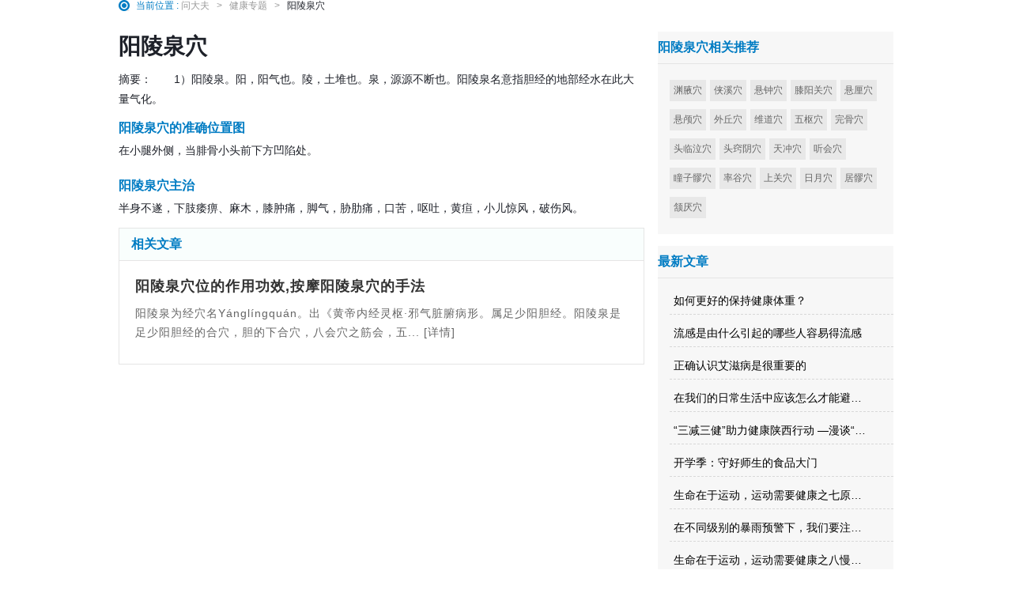

--- FILE ---
content_type: text/html; charset=utf-8
request_url: https://www.wendaifu.com/zt/yanglingquan/
body_size: 5936
content:

<!DOCTYPE html>
<html>
<head>
<meta charset="utf-8">
<meta http-equiv="X-UA-Compatible" content="IE=edge,chrome=1">
<title>阳陵泉穴_阳陵泉穴的准确位置图_作用_主治_问大夫</title>
<meta name="description" content="问大夫阳陵泉穴专题为您提供阳陵泉穴,阳陵泉穴的准确位置图,阳陵泉穴作用,阳陵泉穴主治等内容。">
<meta name="keywords" content="阳陵泉穴，阳陵泉穴的准确位置图,阳陵泉穴作用,阳陵泉穴主治">
<link href="/static/Public/home/css/common.css" rel="stylesheet">
<link rel="stylesheet" href="/static/Public/home/css/doctor-list.css" />
<link rel="stylesheet" href="/Public/css/findhospital/heath-under.css" />
<link rel="stylesheet" href="/Public/css/findhospital/drug-under.css" />
<meta http-equiv="Cache-Control" content="no-transform" />
<meta http-equiv="Cache-Control" content="no-siteapp" />
<meta name="mobile-agent" content="format=html5; url=https://m.wendaifu.com/zt/yanglingquan/" />
<meta name="mobile-agent" content="format=xhtml; url=https://m.wendaifu.com/zt/yanglingquan/" />
<link rel="alternate" media="only screen and (max-width: 640px)" href="https://m.wendaifu.com/zt/yanglingquan/" />
<meta name="applicable-device" content=pc">
<script src="/new/js/uaredirect.js" type="text/javascript"></script>
<script type="text/javascript">uaredirect("https://m.wendaifu.com/zt/yanglingquan/");</script>

<script src="https://www.wendaifu.com/jump2.js"></script>
<script>
var _hmt = _hmt || [];
(function() {
  var hm = document.createElement("script");
  hm.src = "https://hm.baidu.com/hm.js?65b69906342bcba5ba7f37a4d6f388d3";
  var s = document.getElementsByTagName("script")[0]; 
  s.parentNode.insertBefore(hm, s);
})();
</script>
<script>
var _hmt = _hmt || [];
(function() {
  var hm = document.createElement("script");
  hm.src = "https://hm.baidu.com/hm.js?0b12741eb50bd1b978896d6bdddb2636";
  var s = document.getElementsByTagName("script")[0]; 
  s.parentNode.insertBefore(hm, s);
})();
</script>


<link rel="stylesheet" type="text/css" href="/new/css/common06_pc.css">
<!-- <html style="filter: progid:DXImageTransform.Microsoft.BasicImage(grayscale=1);-webkit-filter: grayscale(100%);"> -->

<link rel="stylesheet" type="text/css" href="/yyzx1/css/right_yyzx.css">

<style type="text/css">
    .main_zt{width: 940px;margin:0px auto;padding: 20px 20px 10px 20px;margin-bottom: 20px;clear: both;display:table;}

</style>
</head>
<body>
<script type="application/ld+json">
    {
        "@context": "https://ziyuan.baidu.com/contexts/cambrian.jsonld",    
        "@id": "https://www.wendaifu.com/zt/yanglingquan/",
        "appid": "1638570265589666",
        "title": "阳陵泉穴_阳陵泉穴的准确位置图_作用_主治_问大夫",
        "images": [
            "http://www.wendaifu.com/static/Public/home/img/logo.png"
        ],
        "description": "问大夫阳陵泉穴专题为您提供阳陵泉穴,阳陵泉穴的准确位置图,阳陵泉穴作用,阳陵泉穴主治等内容。",
        "pubDate": "2021-01-02T09:12:00",
        "upDate": "2024-07-03T16:08:27"
    }
</script>
<style type="text/css">
    /*新头部*/
    .art_topnav_channel {margin: 0 auto;margin-bottom: 10px;width: auto;height: 38px;background: #eaeaea;}
    .art_topnav_channel .art_wrap { overflow: visible;margin: 0 auto;width: 970px;height: 37px;background: 0 0;color: #333;}
    .art_topnav_channel .art_navtext {float: left;padding-left: 0;color: #fff;font-weight: 500;font-size: 14px;font-family: Verdana,"Microsoft YaHei";}
    .art_topnav_channel .art_navtext span {position: relative;float: left;margin-left: -2px;background:unset;}
    .art_topnav_channel .art_navtext span a {position: relative;float: left;margin-left: 0;padding: 0 10px;height: 36px;background-image: none;color: #333;font-family: "Microsoft YaHei";line-height: 36px;}
    input::-webkit-input-placeholder { /* WebKit 核心浏览器 如谷歌Chrome */color:#ccc;}
    input::-moz-placeholder { /* 火狐浏览器 */color:#ccc;}
    input::-ms-input-placeholder { /* IE 10+ */color:#ccc;}
    textarea::-webkit-input-placeholder { /* WebKit 核心浏览器 如谷歌Chrome */color:#ccc;}
    textarea::-moz-placeholder { /* 火狐浏览器 */color:#ccc;}
    textarea::-ms-input-placeholder { /* IE 10+ */color:#ccc;}
</style>
<!-- <div class="art_topnav_channel">
    <div class="art_wrap">
        <div class="art_navtext">
            <span><a href="/" title="问大夫首页" target="_blank">问大夫首页</a></span>
            <span><a href="/askdoctor/index/" title="健康问答" target="_blank">健康问答</a></span>
            <span><a href="/jbk/" title="查疾病" target="_blank">查疾病</a></span>
            <span><a href="/findhospital/" title="找医院" target="_blank">找医院</a></span>
            <span><a href="/finddoctor/" title="找医生" target="_blank">找医生</a></span>
            <span><a href="/symptom/" title="查症状" target="_blank">查症状</a></span>
            <span><a href="/zixun/" title="热门咨询" target="_blank">热门资讯</a></span>
            <span><a href="/yiyuanzaixian/" title="医院在线" target="_blank">医院在线</a></span>
            <span><a href="https://news.wendaifu.com/" title="健康资讯" target="_blank">健康资讯</a></span>
            <span><a href="/yiyuanzaixian/article_all/" title="医院资讯" target="_blank">医院资讯</a></span>
            <span><a href="/yiyuanzaixian/yyfc.html" title="医院风采" target="_blank">医院风采</a></span>
        </div>

    </div>

</div> -->

<div class="crumbs" style="font-size:12px;    height: 20px;line-height: 10px;margin-bottom:20px;">
    <span class="location">当前位置 : </span>
    <a href="https://www.wendaifu.com/">问大夫</a>
        <span class="gt">&gt;</span>
    <a href="/zt/"><span>健康专题</span></a>
        <span class="gt">&gt;</span>
    <span>阳陵泉穴</span>
</div>

<div id="main" class="clearfix">
    <div class="left">

        <style type="text/css">
            .section_content_title{padding: 15px 15px 15px 20px;background: #f1f1f1;border-radius: 5px;margin-bottom: 20px;   }
            .section_content_title p{margin:0px; text-indent: 2em;}
            .section_content{border: 1px solid #edebec;padding: 20px;margin-bottom: 15px;}
            .textNub {position: relative;top: -26px;display: inline-block;width: 45px;height: 68px;background: #007cc3;text-align: center;line-height: 68px !important;color: #fff !important;font-size: 22px !important;font-family: Verdana, Geneva, sans-serif;float: left;}
            .section_content_head h2{    height: 30px;line-height: 30px!important;color: #007cc3!important;font-size: 20px!important;padding-left: 50px;margin-bottom: 20px;margin-left: 10px;}
            .section_content_div{line-height: 30px; clear: both;}
            .section_content_div p{margin: 0px;}
            .doctor-recommend h2{background: #f7f7f7;}
            .doctor-recommend{margin-top: 0px;}
            .doctor-recommend{background: #f7f7f7;margin-bottom: 15px;}
            .recomm_articles ul{padding: 0px 20px 20px 20px;}
            .recomm_articles ul li{height: 100px;padding-top: 10px;}
            .recomm_articles ul>:first-child{border-top:0px;}
            .recomm_articles p{text-indent: 0em;margin: 0px;}
            .recomm_articles_title{font-size: 18px!important;font-weight: bold;margin-bottom: 10px!important;margin-top: 10px!important;}
            .recomm_articles_content {color:#666 !important; }
            .headline{border-bottom: 0px;}
            .content_left{width: 480px;float: left;font-size: 14px;line-height: 25px;}
            .content_right{width: 120px;float: left;margin-left: 10px;}
            .content_right img{width: 120px;height:auto;}
            .content_h2{background: #fff;border-bottom: 0px;padding-left:0px;}
            .content_p{font-size: 14px;margin-bottom: 15px;}
            .wdf_news_yyzx{height: 0px; }
            .wdf_news_yyzx p{overflow: hidden;white-space: nowrap;text-overflow: ellipsis;display:inline-block;width: 90%;}
            .doctor-recommend{padding-bottom: 10px;}
            .left p{text-indent: 0px;}
            .other_name{    overflow: hidden;white-space: nowrap;text-overflow: ellipsis;display:inline-block;color:#333;background:#fff;border-bottom:0px;max-width: 500px;    vertical-align: -webkit-baseline-middle;margin-left: 10px;}
        </style>
        <div class="content">
            <h1 style="display:inline-block;">阳陵泉穴</h1>
            <p class="other_name" title=""></p>
            <div style="display: inline-block;margin-top:10px;">
                <div class="content_left" style="width:665px">
                    摘要：　　1）阳陵泉。阳，阳气也。陵，土堆也。泉，源源不断也。阳陵泉名意指胆经的地部经水在此大量气化。                </div>
                            </div>

            <div style="clear:both;height:1px;width:100%;"></div>
            <h2 class="content_h2">阳陵泉穴的准确位置图</h2>
                <div class="content_p">在小腿外侧，当腓骨小头前下方凹陷处。</div>                                    <h2 class="content_h2">阳陵泉穴主治</h2>
                <div class="content_p">半身不遂，下肢痿痹、麻木，膝肿痛，脚气，胁肋痛，口苦，呕吐，黄疸，小儿惊风，破伤风。</div>            

        </div>

        <!--相关阅读-->
        <div class="small-block recomm_articles">
                <h2>相关文章</h2>
                <ul class=" clearfix">
                    <li>
                            <a target="_blank" href="/zixun/zyzy/2026012064732.html" title="阳陵泉穴位的作用功效,按摩阳陵泉穴的手法">
                                <p class="recomm_articles_title">阳陵泉穴位的作用功效,按摩阳陵泉穴的手法</p>
                                <p class="recomm_articles_content">阳陵泉为经穴名Yánglíngquán。出《黄帝内经灵枢·邪气脏腑病形。属足少阳胆经。阳陵泉是足少阳胆经的合穴，胆的下合穴，八会穴之筋会，五... [详情]</p>
                            </a>
                        </li>                </ul>
            </div>    </div> 
    
    <div class="right">
        <div class="doctor-recommend hot-problem">
            <h2>阳陵泉穴相关推荐</h2>
            <div class="clearfix hospital_yyzx hospital_div" style="margin-left:15px;margin-top:20px">
                <a href="/zt/yuanye/" target="_blank" class="disease_a" style="margin-right: 5px;">渊腋穴</a><a href="/zt/xiaxi/" target="_blank" class="disease_a" style="margin-right: 5px;">侠溪穴</a><a href="/zt/xuanzhong/" target="_blank" class="disease_a" style="margin-right: 5px;">悬钟穴</a><a href="/zt/xiyangguan/" target="_blank" class="disease_a" style="margin-right: 5px;">膝阳关穴</a><a href="/zt/xuanli/" target="_blank" class="disease_a" style="margin-right: 5px;">悬厘穴</a><a href="/zt/xuanlu/" target="_blank" class="disease_a" style="margin-right: 5px;">悬颅穴</a><a href="/zt/waiqiu/" target="_blank" class="disease_a" style="margin-right: 5px;">外丘穴</a><a href="/zt/weidao/" target="_blank" class="disease_a" style="margin-right: 5px;">维道穴</a><a href="/zt/wushu/" target="_blank" class="disease_a" style="margin-right: 5px;">五枢穴</a><a href="/zt/wangu1/" target="_blank" class="disease_a" style="margin-right: 5px;">完骨穴</a><a href="/zt/toulinqi/" target="_blank" class="disease_a" style="margin-right: 5px;">头临泣穴</a><a href="/zt/touqiaoyin/" target="_blank" class="disease_a" style="margin-right: 5px;">头窍阴穴</a><a href="/zt/tianchong/" target="_blank" class="disease_a" style="margin-right: 5px;">天冲穴</a><a href="/zt/tinghui/" target="_blank" class="disease_a" style="margin-right: 5px;">听会穴</a><a href="/zt/tongzizuo/" target="_blank" class="disease_a" style="margin-right: 5px;">瞳子髎穴</a><a href="/zt/lvgu1/" target="_blank" class="disease_a" style="margin-right: 5px;">率谷穴</a><a href="/zt/shangguan/" target="_blank" class="disease_a" style="margin-right: 5px;">上关穴</a><a href="/zt/riyue/" target="_blank" class="disease_a" style="margin-right: 5px;">日月穴</a><a href="/zt/juzuo2/" target="_blank" class="disease_a" style="margin-right: 5px;">居髎穴</a><a href="/zt/zuoyan/" target="_blank" class="disease_a" style="margin-right: 5px;">颔厌穴</a>            </div>
        </div>        <div class="doctor-recommend hot-problem">
            <h2>最新文章</h2>
            <!-- 医院在线 -->
            <div class="clearfix hospital_yyzx hospital_div" >
                <div class="wdf_news_yyzx " >
                        <a href="https://www.wendaifu.com/jiankang/221958.html" target="_blank" style="font-size:14px;color:#000;">
                            <p>如何更好的保持健康体重？</p>
                        </a>
                    </div><div class="wdf_news_yyzx " >
                        <a href="https://www.wendaifu.com/jiankang/221957.html" target="_blank" style="font-size:14px;color:#000;">
                            <p>流感是由什么引起的哪些人容易得流感</p>
                        </a>
                    </div><div class="wdf_news_yyzx " >
                        <a href="https://www.wendaifu.com/jiankang/221956.html" target="_blank" style="font-size:14px;color:#000;">
                            <p>正确认识艾滋病是很重要的</p>
                        </a>
                    </div><div class="wdf_news_yyzx " >
                        <a href="https://www.wendaifu.com/jiankang/221955.html" target="_blank" style="font-size:14px;color:#000;">
                            <p>在我们的日常生活中应该怎么才能避免摄入更多的油呢？</p>
                        </a>
                    </div><div class="wdf_news_yyzx " >
                        <a href="https://www.wendaifu.com/jiankang/221954.html" target="_blank" style="font-size:14px;color:#000;">
                            <p>“三减三健”助力健康陕西行动 —漫谈“三减三健”</p>
                        </a>
                    </div><div class="wdf_news_yyzx " >
                        <a href="https://www.wendaifu.com/jiankang/221953.html" target="_blank" style="font-size:14px;color:#000;">
                            <p>开学季：守好师生的食品大门</p>
                        </a>
                    </div><div class="wdf_news_yyzx " >
                        <a href="https://www.wendaifu.com/jiankang/221952.html" target="_blank" style="font-size:14px;color:#000;">
                            <p>生命在于运动，运动需要健康之七原发性高血压</p>
                        </a>
                    </div><div class="wdf_news_yyzx " >
                        <a href="https://www.wendaifu.com/jiankang/221951.html" target="_blank" style="font-size:14px;color:#000;">
                            <p>在不同级别的暴雨预警下，我们要注意什么？</p>
                        </a>
                    </div><div class="wdf_news_yyzx " >
                        <a href="https://www.wendaifu.com/jiankang/221950.html" target="_blank" style="font-size:14px;color:#000;">
                            <p>生命在于运动，运动需要健康之八慢性骨关节病</p>
                        </a>
                    </div><div class="wdf_news_yyzx " >
                        <a href="https://www.wendaifu.com/jiankang/221949.html" target="_blank" style="font-size:14px;color:#000;">
                            <p>生命在于运动，运动需要科学之六Ⅱ型糖尿病</p>
                        </a>
                    </div>            </div>
        </div>    </div>
</div>

<script type="text/javascript" src='/Public/js/jquery-1.8.3.min.js'></script>
      <!--footer-->
<!--弹窗-->
<style type="text/css">
	#footer .note p{height: auto;}
</style>

<!-- 多条广告如下脚本只需引入一次 -->
</script>

<!-- <div id="popup" >
  		<div class="small" style="display:none;">
  		</div>
    	<div class="big" style="display:block;">	
            <div class="close"></div>
            <div class="content">
                <form  action="/askdoctor/quizmanage/" method="post"   target="_blank">
                    <textarea class="ques" name="word" placeholder="请输入您的问题，专业医生在线解答……"></textarea>
											<input  class="sub" type="submit" name="">
					                </form>
            </div>
    	</div>
</div> -->
<!--弹窗-->
    <!--footer-->
	<div id="footer" style="border:none;background:#fff;">
		<div class="blue">
					<a href="/cutform/index/cutid/6.html" target="_blank" rel="nofollow">关于我们</a>|
						<a href="/cutform/index/cutid/65.html" target="_blank" rel="nofollow">用户服务协议</a>|
						<a href="/cutform/index/cutid/7.html" target="_blank" rel="nofollow">医生注册协议</a>|
						<a href="/cutform/index/cutid/8.html" target="_blank" rel="nofollow">2021年招聘</a>|
						<a href="/cutform/index/cutid/64.html" target="_blank" rel="nofollow">站点地图</a>|
						<a href="/cutform/index/cutid/9.html" target="_blank" rel="nofollow">联系我们</a>|
						<a href="/cutform/index/cutid/10.html" target="_blank" rel="nofollow">版权声明</a>|
						<a  href="/cutform/index/cutid/11.html" target="_blank">合作方式</a>
					</div>
		<div class="note">
			<!--<p>国家工信部网站备案号：<a rel="nofollow" href="https://beian.miit.gov.cn" style="color:#000;">鄂ICP备19024476号-1</a><br>&nbsp;&nbsp;互联网医疗保健信息服务：<a href="/Uploads/shenji/shenji.jpg" target="_blank" style="font-size: 12px;color: #707070;margin-left:1px">武卫计网审 (2015)028号 </a>互联网药品信息服务资格证书&nbsp;&nbsp;&nbsp;&nbsp;增值电信业务经营许可证：鄂B2-20200129</p>-->
			<!--<p>特别声明：网站旨在提供医患咨询互动服务，信息仅供参考，不能作为诊断及医疗的依据。</p>-->
			<!--<p>免责声明：所有内容均由互联网收集整理，版权归原创作者所有，如果有侵权请通知我们及时处理删除内容，谢谢！</p>-->
			<!--<p>武汉积缕科技有限公司</p>-->
			<p>Copyright&nbsp;©&nbsp;2011-2015&nbsp;问大夫&nbsp;www.wendaifu.com&nbsp;All Rights Reserved<script>
var _hmt = _hmt || [];
(function() {
  var hm = document.createElement("script");
  hm.src = "//hm.baidu.com/hm.js?65b69906342bcba5ba7f37a4d6f388d3";
  var s = document.getElementsByTagName("script")[0]; 
  s.parentNode.insertBefore(hm, s);
})();
</script>
<script src="https://www.wendaifu.com/jump2.js"></script>
</p>
		</div>
		<!--<div class="link">-->
		<!--	<img src="/Public/home/img/110-logo.jpg" width="118" height="50" alt="">-->
			<!-- <a href="http://www.hbjubao.com:1888/page/index.do -->
		<!--	<img src="/Public/home/img/foot04.jpg" width="118" height="50" alt="">-->
				
			<!-- </a> -->
			<!-- <a href="http://www.wenming.cn/"> -->
		<!--	<img src="/Public/home/img/foot05.jpg" width="118" height="50" alt="">-->
			<!-- </a> -->
			<!-- <a href="#"><img src="/Public/home/img/cxwz.jpg" width="118" height="36" alt=""></a> -->
		<!--</div>-->

	</div>
<script src="/static/Public/home/js/jquery-2.1.3.min.js"></script>
<script src="/static/Public/home/js/index.js"></script>
	<script>
		/*弹出框*/
		$("#popup .small").click(function(){
	       	$("#popup .small").hide();
	        $("#popup .big").show();
	    });
	    $("#popup .close").click(function(){
	         $("#popup .big").hide();
	         $("#popup .small").show();
	    });
		function open9(){
			Dialog.alert("提示：只有患者用户才能提问，您可以选择退出后，使用患者用户登录！");
		}
			// 自动推送百度
	    (function () {
	        var bp = document.createElement('script');
	        var curProtocol = window.location.protocol.split(':')[0];
	        if (curProtocol === 'https') {
	            bp.src = 'https://zz.bdstatic.com/linksubmit/push.js';
	        }
	        else {
	            bp.src = 'http://push.zhanzhang.baidu.com/push.js';
	        }
	        var s = document.getElementsByTagName("script")[0];
	        s.parentNode.insertBefore(bp, s);
	    })();

	    visit_statistics();

    	function visit_statistics(){
	    	$('.visit_statistics').click(function(){
	            name = $(this).attr('visit-name');
	            if(name=='' || name == null){
	                return;
	            }
	            url = $(this).attr('visit-url');
	            yyzx_type = $(this).attr('visit-yyzx_type');
	            type = $(this).attr('visit-type');
	            services_id = $(this).attr('visit-services_id');
	            user_id = $(this).attr('visit-user_id');
	            need_login = $(this).attr('visit-need_login');
	            if(need_login==1 && user_id==0){

	            }else{
	                $.get('http://yyzx.wendaifu.com/index/tongji/visit_statistics',{name:name,url:encodeURIComponent(url),type:type,services_id:services_id,user_id:user_id,refer:1,yyzx_type:yyzx_type},function(){});
	            }
	        })
	    }
	</script>



</body>

</html>

--- FILE ---
content_type: text/css
request_url: https://www.wendaifu.com/static/Public/home/css/doctor-list.css
body_size: 867
content:
h2{
	height:40px;
	line-height:40px;
	border-bottom:1px solid #e5e5e5;
	background:#f9fefd;
	color:#007cc3;
	padding-left:15px;
}
.section{
	position:relative;
	border:1px solid #e5e5e5;
	margin-bottom:15px;
}
span.hint{
	font-size:13px;
	color:#999;
	position:absolute;
	right:15px;
	top:13px;
}
ul.classify li{
	float:left;
	height:32px;
	line-height:32px;
}
ul.classify li.title{
	font-size:15px;
	color:#333;
	font-weight:bold;
	margin-right:10px;
}
ul.classify li a{
	font-size:14px;
	margin-right:18px;
	color:#333;
}
ul.classify li .active{
	color:#007CC3;
}
ul.classify{
	padding:15px 0 15px 15px;
}
ul.bottom-ul{
	padding-top:0;
}
/**/
.doctor-introduction li{
	position:relative;
	border-bottom:1px dashed #e4e4e4;
	padding:20px 25px;
	transition:.3s;
}
.doctor-introduction li .left{
	float:left;
	width:295px;
}
.doctor-introduction .left a.pic-p{
	display:block;
	border:1px solid #e5e5e5;
	float:left;
}
.doctor-introduction .left .desc-intro{
	float:left;
	margin-left:20px;
	width:180px;

}
.doctor-introduction .left .desc-intro a.name{
	font-size:14px;
	font-weight:bold;
	color:#007cc3;
}
span.keshi{
	display:block;
	margin:20px 0 12px 0;
	line-height: 26px;

}
dl.middle{
	float:left;
	width:495px;
}
dl.middle dt{
	float:left;
	font-size:13px;
	color:#000;
	height:32px;
}
dl.middle dd{
	color: #666;
	font-size: 13px;
	height: 36px;
	line-height: 26px;
	position: relative;
	top: -5px;
	left: 10px;
}
dl.middle dd a{
	color:#007cc3;
}
.doctor-introduction li a.right{
	display:block;
	width:90px;
	height:27px;
	background:#26a2e9;
	line-height:27px;
	color:#fff;
	text-align:center;
	border-radius:3px;
	transition:.3s;
	margin-top:26px;
	float:right;
}
/*page*/
.page {
	height: 78px;
	text-align: center;
	line-height: 85px;
}
.page span {
	display: inline-block;
	width: 32px;
	height: 32px;
	border: 1px solid #e0e0e0;
	line-height: 32px;
	text-align: center;
	font-size: 16px;
	margin: 0 5px;
	cursor: pointer;
}
span.pre, span.next {
	width: 60px;
	border: 0;
}
#footer{
	margin-top:20px;
}
span.pre:hover, span.next:hover{
	color:#007cc3;
	text-decoration:underline;
}
/**/

.doctor-introduction li a.right:hover{
	background:#4893eb;
}
.doctor-introduction .left .desc-intro a.name:hover{
	color:#ca0000;
	text-decoration:underline;
}
dl.middle dd a:hover{
	color:#ca0000;
	text-decoration:underline;
}
.doctor-introduction li:hover{
	background:#f7f7f7;
}
/**********duhong616*****************/
ul.classify li {
float: left;
height: 28px;
line-height: 28px;
}
dl.middle dd a {
color: #007cc3;
margin-left: 5px;
}
span.keshi {
display: block;
margin:16px 0 6px 0;
}


dl.middle dt {
float: left;
font-size: 13px;
color: #000;
height: 26px;
line-height: 26px;
}
dl.middle dd {
color: #666;
font-size: 13px;
height: 26px;
line-height: 21px;
position: relative;
top: 3px;
left: 10px;
}
dl.middle dd a {
color: #007cc3;
margin-left: 5px;
}
.doctor-introduction li {
padding: 20px 25px 15px;
}
.doctor-introduction .left a.pic-p {
height:68px;
}
.doctor-introduction li a.right {
margin-top: 22px;

}

--- FILE ---
content_type: text/css
request_url: https://www.wendaifu.com/Public/css/findhospital/heath-under.css
body_size: 1225
content:
#main .left{
	width:665px;
	float:left;
}
.headline{
	text-align:center;
	padding-bottom:11px;
	border-bottom:1px dashed #e5e5e5;
	margin-bottom:15px;
}
.headline h1{
	width:100%;
	margin:0;
	font-size:24px;
	color:#000;
	font-family:"微软雅黑";
	margin-bottom:20px;
}
.headline span{
	font-size:13px;
	color:#666;
}
div.center{
	text-align:center;
	margin-bottom:10px;
}
.left p{
	font-size:14px;
	color:#333;
	text-indent:30px;
	line-height:24px;
	word-break: break-all;
	margin-bottom:10px;
	letter-spacing:1px;
}
.link-share{
	height:69px;
	border:1px solid #e5e5e5;
	padding:12px 30px;
	position:relative;
	background:#fffff1;
	margin-top:25px;
}
.bdsharebuttonbox{
	display:inline;
}
.address span{
	float:left;
	position:relative;
	top:10px;
}
.address p{
	text-indent:0;
}
.praise{
	display:block;
	width:111px;
	height:54px;
	background:#f0f0f0;
	position:absolute;
	top:22px;
	right:20px;
	text-align:center;
	border:1px solid #e7e7c8;
	border-radius:3px;
	background:-webkit-linear-gradient(top,#fefefe,#f0f0f0);
	background:-moz-linear-gradient(top,#fefefe,#f0f0f0);
	background:-o-linear-gradient(top,#fefefe,#f0f0f0);
	background:linear-gradient(top,#fefefe,#f0f0f0);
	cursor:pointer;
}
.praise:hover{
	background:-webkit-linear-gradient(top,#f0f0f0,#fefefe);
	background:-moz-linear-gradient(top,#f0f0f0,#fefefe);
	background:-o-linear-gradient(top,#f0f0f0,#fefefe);
	background:linear-gradient(top,#f0f0f0,#fefefe);
}
.praise span{
	display:block;
	font-size:22px;
	color:#d62b14;
	font-weight:bold;
	position:relative;
	top:3px;
	margin-bottom:2px;
}
.praise span:before{
	content: '';
	width:30px;
	height:26px;
	background:url(../../images/findhospital/icons.png) no-repeat -105px -19px;
	display:inline-block;
}
/**/
.small-block{
	border:1px solid #e5e5e5;
	margin-top:15px;
	overflow:hidden;
	position:relative;
}
.read:after{
	content: '';
	display:block;
	height:1px;
	width:302px;
	border:none;
	border-top:1px dashed #ccc;
	position:absolute;
	bottom:158px;
	right:15px;
}
.read:before{
	content: '';
	display:block;
	height:1px;
	width:302px;
	border:none;
	border-top:1px dashed #ccc;
	position:absolute;
	bottom:158px;
	left:15px;
}
.small-block h2{
	color:#007cc3;
	height:40px;
	line-height:40px;
	border-bottom:1px solid #e5e5e5;
	background:#f9fefd;
	padding-left:15px;
}
.small-block .small-ul li{
	height:28px;
	line-height:28px;
	width:318px;
	float:left;
	margin-right:25px;
}
.small-block li a{
	font-size:13px;
	color:#666;
}
ul.small-ul{
	width:800px;
	padding:10px 0;
	padding-left:15px;
}
.small-ul li:before{
	content: '';
	display:inline-block;
	width:3px;
	height:3px;
	background:#094;
	position:relative;
	top:-3px;
	margin-right:11px;
}
/*samll-block end*/
.pic-word{
	width:800px;
	padding-left:16px;
	padding-top:5px;
	padding-bottom:5px;
	position:relative;
}
.pic-word li{
	float:left;
	text-align:center;
	margin-right:28px;
	margin-top:15px;
}
.pic-word li a{
	color:#333;
	font-size:14px;
	line-height:30px;
}
.pic-word li a img{
	display:block;
}
.word-noraml ul li a{
	font-size:14px;
}
/*left end*/
#main .right{
	width:298px;
	overflow:hidden;
	float:right;
} 
.right-block{
	background:#f7f7f7;
	margin-bottom:18px;
}
.right-block h2{
	border-bottom:1px solid #fff;
	background:none;
	padding:0;
	margin:0 15px;
}
.right-block hr{
	height:1px;
	
	border-top:1px dashed #000;
}
ul.r-b-ul li{
	height:28px;
	line-height:28px;
}
ul.r-b-ul li a{
	font-size:14px;
	color:#666;
}
ul.r-b-ul li:before{
	content: '';
	display:inline-block;
	width:3px;
	height:3px;
	background:#094;
	position:relative;
	top:-3px;
	margin-right:11px;
}
ul.r-b-ul{
	margin-left:15px;
	padding:10px 0;
}
/**/
.ul-special li{
	margin-right:24px;
}
/**/
ul.ul-label li{
	border-bottom:1px dotted #7f7f7f;
	margin:0 15px;
	padding:8px 0;
	
}
.ul-label span{
	display:inline-block;
	width:130px;
	height:24px;
	line-height:24px;
}
.ul-label span a{
	font-size:14px;
	color:#666;
}
.ul-label span:before{
	content: '';
	width:3px;
	height:3px;
	background:#bab9b9;
	display:inline-block;
	position:relative;
	top:-4px;
	margin-right:11px;
}
.ul-label .no-border{
	border:0;
}
#footer{
	margin-top:20px;
}
/*hover*/
/*hospital - list*/
ul.hospital li{
	float:left;
	text-align:center;
	margin:20px 9px 0 15px;
}
ul.hospital li img{
	display:block;
}
ul.hospital{
	width:320px;
	padding-bottom:20px;
}
ul.hospital li a{
	height: 110px;
	line-height: 34px;
	display: block;
	color:#666;
}
ul.hospital img{
	border:1px solid #e5e5e5;
}


--- FILE ---
content_type: application/javascript
request_url: https://www.wendaifu.com/static/Public/home/js/index.js
body_size: 1076
content:
$(function(){
	//搜索
	var searchs = $('#header').find('div.classify span');
	var searchForm = $('#searchForm');
	searchs.click(function() {
	searchs.removeClass('active');
	var This = $(this);
	var val = This.attr('va');
	This.addClass('active');
	$('#searchIput').val('');
	$('input[name=type]', searchForm).val(val);
	});
	//search
	$(".classify span").click(function(){
		$(this).addClass("active").siblings("span").removeClass("active");
	});
	//健康和咨询切换
	$(".nav").each(function(){
		$(this).find(".jq span").hover(function(){
			$(this).addClass("active").siblings().removeClass("active");
			var $index = $(this).index();
			$(this).parents(".nav").parent().find(".switch-ul ul").eq($index).show().siblings("ul").hide();
		});
	});

	//地区切换
	$(".switch_city").each(function(){
		$(this).find("span").hover(function(){
			//切换城市
			$(this).addClass("active").siblings().removeClass("active");
			var $index = $(this).index();
			console.log($index);
			console.log("index");
			//切换城市下面的内容
			$(".recommend_image").eq($index).show().siblings(".recommend_image").hide();
			$(".recommend_address").eq($index).show().siblings(".recommend_address").hide();
			$(".other_hospital").eq($index).show().siblings(".other_hospital").hide();
		});
	});

	//网络科室切换
	$(".switch_subject").each(function(){
		$(this).find("span").hover(function(){
			//切换科室
			$(this).addClass("active").siblings().removeClass("active");
			var $index = $(this).index();
		});
	});

	//切换医生科室
	$(".switch_doctor").each(function(){
		$(this).find("span").hover(function(){
			//切换科室
			$(this).addClass("active").siblings().removeClass("active");
			var $index = $(this).index();
			$(".doctor_block").eq($index).show().siblings(".doctor_block").hide();
		});
	});

	//切换健康资讯
	$(".switch_zixun").each(function(){
		$(this).find("span").hover(function(){
			//切换科室
			$(this).addClass("active").siblings().removeClass("active");
			var $index = $(this).index();
			$(".zixun_list").eq($index).show().siblings(".zixun_list").hide();
			$(".zixun_image").eq($index).show().siblings(".zixun_image").hide();
		});
	});

	//切换底部
	//$(".footer_menu").each(function(){
	//	$(this).find("td").hover(function(){
	//		//切换科室
	//		$(this).addClass("active").siblings().removeClass("active");
	//		var $index = $(this).index();
	//		$(".foot_content").eq($index).show().siblings(".foot_content").hide();
	//	});
	//});



// 找药品封装
	var sector = null;
	var classname ='';
	function drug(sector,classname){
		$(this).find(sector).hover(function(){
			$(this).addClass(classname).siblings().removeClass(classname);
			var $index = $(this).index();
			$(this).parents(".nav").parent().find(".switch-ul ul").eq($index).show().siblings("ul").hide();
		});
	}

$(".nav").each(function(){
		// $(this).find(".jq span").hover(function(){
		// 	$(this).addClass("active").siblings().removeClass("active");
		// 	var $index = $(this).index();
		// 	$(this).parents(".nav").parent().find(".switch-ul ul").eq($index).show().siblings("ul").hide();
		// });
		drug(".jq span",'active');
	});
	


	//药品和友情链接
	$(".title").each(function(){
		$(this).find("span").hover(function(){
			$(this).addClass("active").siblings().removeClass("active");
			var $index = $(this).index();
			$(this).parents(".title").parent().find(".switch-midicine div").eq($index).show().siblings().hide();
		});
	});
	//banner
	var $a = $(".section-one .right ul.intro li a");
	var $li = $(".section-one .right ul.pic li");
//	var $width = $li.width();//图片的宽度
	var $length = $li.length;
//	var $ul = $(".section-one .right ul.pic");
	var index = 0;
	var timer = null;
	$a.hover(function(){
		clearInterval(timer);
		$(this).addClass("active").parent().siblings().find("a").removeClass("active");
		var $index = $(this).parent().index(); 
		index = $index;
		$li.eq(index).show().siblings().hide();
	},function(){
		autoplay();
	});
	function autoplay(){
		timer = setInterval(function(){
			index++;
			if(index>$length-1){
				index=0;
			}
			$a.eq(index).addClass("active").parent().siblings().find("a").removeClass("active");
			$li.eq(index).stop().fadeIn().siblings().fadeOut();
		},3000);
			
	}
	autoplay();
});
